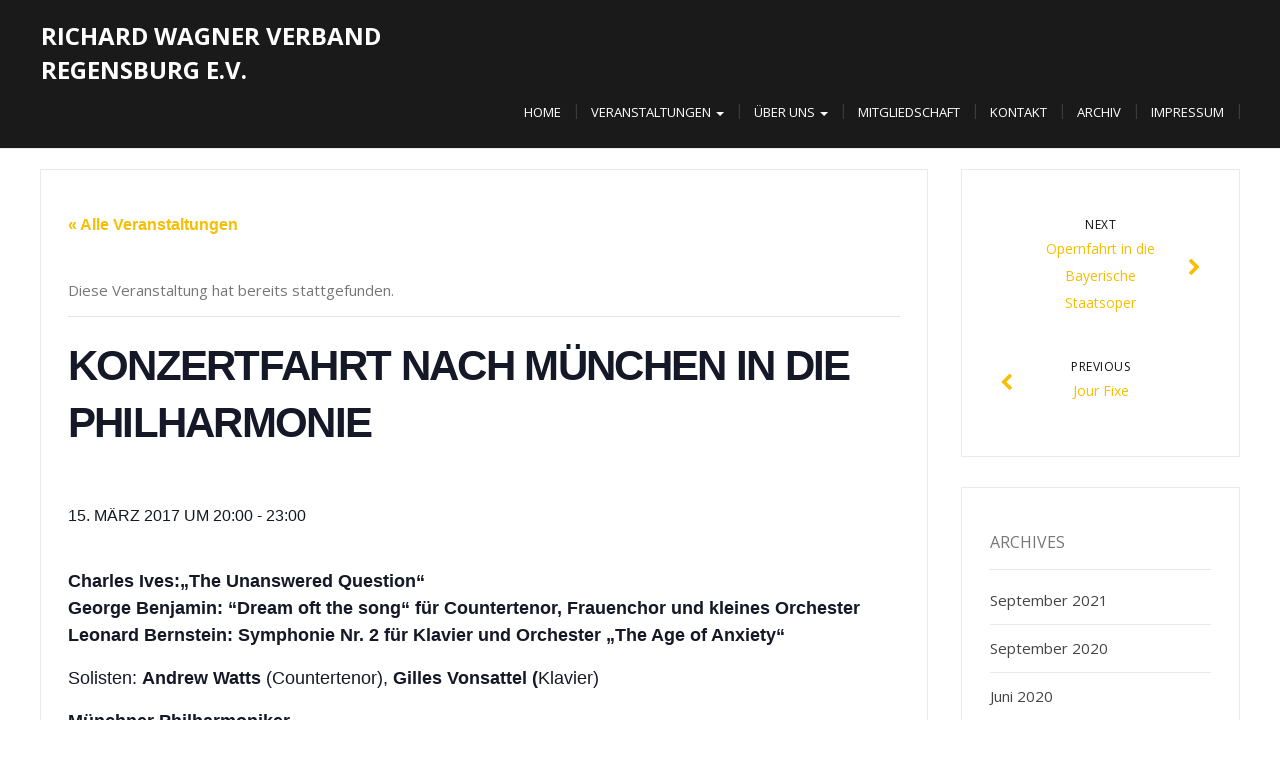

--- FILE ---
content_type: text/html; charset=UTF-8
request_url: https://rwv-regensburg.de/event/konzertfahrt-nach-muenchen-in-die-philharmonie-2/
body_size: 11421
content:
<!DOCTYPE html>
<html lang="de-DE">
<head>
	<meta charset="UTF-8">
	<meta name="viewport" content="width=device-width">
	<link rel="profile" href="http://gmpg.org/xfn/11">
	<link rel="pingback" href="https://rwv-regensburg.de/xmlrpc.php">
	<title>Konzertfahrt nach München in die Philharmonie &#8211; Richard Wagner Verband Regensburg e.V.</title>
<link rel='stylesheet' id='tec-variables-skeleton-css' href='https://rwv-regensburg.de/wp-content/plugins/the-events-calendar/common/src/resources/css/variables-skeleton.min.css?ver=4.15.0.1' type='text/css' media='all' />
<link rel='stylesheet' id='tribe-common-skeleton-style-css' href='https://rwv-regensburg.de/wp-content/plugins/the-events-calendar/common/src/resources/css/common-skeleton.min.css?ver=4.15.0.1' type='text/css' media='all' />
<link rel='stylesheet' id='tribe-events-views-v2-bootstrap-datepicker-styles-css' href='https://rwv-regensburg.de/wp-content/plugins/the-events-calendar/vendor/bootstrap-datepicker/css/bootstrap-datepicker.standalone.min.css?ver=5.15.0.1' type='text/css' media='all' />
<link rel='stylesheet' id='tribe-tooltipster-css-css' href='https://rwv-regensburg.de/wp-content/plugins/the-events-calendar/common/vendor/tooltipster/tooltipster.bundle.min.css?ver=4.15.0.1' type='text/css' media='all' />
<link rel='stylesheet' id='tribe-events-views-v2-skeleton-css' href='https://rwv-regensburg.de/wp-content/plugins/the-events-calendar/src/resources/css/views-skeleton.min.css?ver=5.15.0.1' type='text/css' media='all' />
<link rel='stylesheet' id='tec-variables-full-css' href='https://rwv-regensburg.de/wp-content/plugins/the-events-calendar/common/src/resources/css/variables-full.min.css?ver=4.15.0.1' type='text/css' media='all' />
<link rel='stylesheet' id='tribe-common-full-style-css' href='https://rwv-regensburg.de/wp-content/plugins/the-events-calendar/common/src/resources/css/common-full.min.css?ver=4.15.0.1' type='text/css' media='all' />
<link rel='stylesheet' id='tribe-events-views-v2-full-css' href='https://rwv-regensburg.de/wp-content/plugins/the-events-calendar/src/resources/css/views-full.min.css?ver=5.15.0.1' type='text/css' media='all' />
<meta name='robots' content='max-image-preview:large' />
<link rel='dns-prefetch' href='//fonts.googleapis.com' />
<link rel="alternate" type="application/rss+xml" title="Richard Wagner Verband Regensburg e.V. &raquo; Feed" href="https://rwv-regensburg.de/feed/" />
<link rel="alternate" type="application/rss+xml" title="Richard Wagner Verband Regensburg e.V. &raquo; Kommentar-Feed" href="https://rwv-regensburg.de/comments/feed/" />
<link rel="alternate" type="text/calendar" title="Richard Wagner Verband Regensburg e.V. &raquo; iCal Feed" href="https://rwv-regensburg.de/events/?ical=1" />
<script type="text/javascript">
window._wpemojiSettings = {"baseUrl":"https:\/\/s.w.org\/images\/core\/emoji\/14.0.0\/72x72\/","ext":".png","svgUrl":"https:\/\/s.w.org\/images\/core\/emoji\/14.0.0\/svg\/","svgExt":".svg","source":{"concatemoji":"https:\/\/rwv-regensburg.de\/wp-includes\/js\/wp-emoji-release.min.js?ver=6.2.2"}};
/*! This file is auto-generated */
!function(e,a,t){var n,r,o,i=a.createElement("canvas"),p=i.getContext&&i.getContext("2d");function s(e,t){p.clearRect(0,0,i.width,i.height),p.fillText(e,0,0);e=i.toDataURL();return p.clearRect(0,0,i.width,i.height),p.fillText(t,0,0),e===i.toDataURL()}function c(e){var t=a.createElement("script");t.src=e,t.defer=t.type="text/javascript",a.getElementsByTagName("head")[0].appendChild(t)}for(o=Array("flag","emoji"),t.supports={everything:!0,everythingExceptFlag:!0},r=0;r<o.length;r++)t.supports[o[r]]=function(e){if(p&&p.fillText)switch(p.textBaseline="top",p.font="600 32px Arial",e){case"flag":return s("\ud83c\udff3\ufe0f\u200d\u26a7\ufe0f","\ud83c\udff3\ufe0f\u200b\u26a7\ufe0f")?!1:!s("\ud83c\uddfa\ud83c\uddf3","\ud83c\uddfa\u200b\ud83c\uddf3")&&!s("\ud83c\udff4\udb40\udc67\udb40\udc62\udb40\udc65\udb40\udc6e\udb40\udc67\udb40\udc7f","\ud83c\udff4\u200b\udb40\udc67\u200b\udb40\udc62\u200b\udb40\udc65\u200b\udb40\udc6e\u200b\udb40\udc67\u200b\udb40\udc7f");case"emoji":return!s("\ud83e\udef1\ud83c\udffb\u200d\ud83e\udef2\ud83c\udfff","\ud83e\udef1\ud83c\udffb\u200b\ud83e\udef2\ud83c\udfff")}return!1}(o[r]),t.supports.everything=t.supports.everything&&t.supports[o[r]],"flag"!==o[r]&&(t.supports.everythingExceptFlag=t.supports.everythingExceptFlag&&t.supports[o[r]]);t.supports.everythingExceptFlag=t.supports.everythingExceptFlag&&!t.supports.flag,t.DOMReady=!1,t.readyCallback=function(){t.DOMReady=!0},t.supports.everything||(n=function(){t.readyCallback()},a.addEventListener?(a.addEventListener("DOMContentLoaded",n,!1),e.addEventListener("load",n,!1)):(e.attachEvent("onload",n),a.attachEvent("onreadystatechange",function(){"complete"===a.readyState&&t.readyCallback()})),(e=t.source||{}).concatemoji?c(e.concatemoji):e.wpemoji&&e.twemoji&&(c(e.twemoji),c(e.wpemoji)))}(window,document,window._wpemojiSettings);
</script>
<style type="text/css">
img.wp-smiley,
img.emoji {
	display: inline !important;
	border: none !important;
	box-shadow: none !important;
	height: 1em !important;
	width: 1em !important;
	margin: 0 0.07em !important;
	vertical-align: -0.1em !important;
	background: none !important;
	padding: 0 !important;
}
</style>
	<link rel='stylesheet' id='tribe-events-v2-single-skeleton-css' href='https://rwv-regensburg.de/wp-content/plugins/the-events-calendar/src/resources/css/tribe-events-single-skeleton.min.css?ver=5.15.0.1' type='text/css' media='all' />
<link rel='stylesheet' id='tribe-events-v2-single-skeleton-full-css' href='https://rwv-regensburg.de/wp-content/plugins/the-events-calendar/src/resources/css/tribe-events-single-full.min.css?ver=5.15.0.1' type='text/css' media='all' />
<link rel='stylesheet' id='wp-block-library-css' href='https://rwv-regensburg.de/wp-includes/css/dist/block-library/style.min.css?ver=6.2.2' type='text/css' media='all' />
<link rel='stylesheet' id='classic-theme-styles-css' href='https://rwv-regensburg.de/wp-includes/css/classic-themes.min.css?ver=6.2.2' type='text/css' media='all' />
<style id='global-styles-inline-css' type='text/css'>
body{--wp--preset--color--black: #000000;--wp--preset--color--cyan-bluish-gray: #abb8c3;--wp--preset--color--white: #ffffff;--wp--preset--color--pale-pink: #f78da7;--wp--preset--color--vivid-red: #cf2e2e;--wp--preset--color--luminous-vivid-orange: #ff6900;--wp--preset--color--luminous-vivid-amber: #fcb900;--wp--preset--color--light-green-cyan: #7bdcb5;--wp--preset--color--vivid-green-cyan: #00d084;--wp--preset--color--pale-cyan-blue: #8ed1fc;--wp--preset--color--vivid-cyan-blue: #0693e3;--wp--preset--color--vivid-purple: #9b51e0;--wp--preset--gradient--vivid-cyan-blue-to-vivid-purple: linear-gradient(135deg,rgba(6,147,227,1) 0%,rgb(155,81,224) 100%);--wp--preset--gradient--light-green-cyan-to-vivid-green-cyan: linear-gradient(135deg,rgb(122,220,180) 0%,rgb(0,208,130) 100%);--wp--preset--gradient--luminous-vivid-amber-to-luminous-vivid-orange: linear-gradient(135deg,rgba(252,185,0,1) 0%,rgba(255,105,0,1) 100%);--wp--preset--gradient--luminous-vivid-orange-to-vivid-red: linear-gradient(135deg,rgba(255,105,0,1) 0%,rgb(207,46,46) 100%);--wp--preset--gradient--very-light-gray-to-cyan-bluish-gray: linear-gradient(135deg,rgb(238,238,238) 0%,rgb(169,184,195) 100%);--wp--preset--gradient--cool-to-warm-spectrum: linear-gradient(135deg,rgb(74,234,220) 0%,rgb(151,120,209) 20%,rgb(207,42,186) 40%,rgb(238,44,130) 60%,rgb(251,105,98) 80%,rgb(254,248,76) 100%);--wp--preset--gradient--blush-light-purple: linear-gradient(135deg,rgb(255,206,236) 0%,rgb(152,150,240) 100%);--wp--preset--gradient--blush-bordeaux: linear-gradient(135deg,rgb(254,205,165) 0%,rgb(254,45,45) 50%,rgb(107,0,62) 100%);--wp--preset--gradient--luminous-dusk: linear-gradient(135deg,rgb(255,203,112) 0%,rgb(199,81,192) 50%,rgb(65,88,208) 100%);--wp--preset--gradient--pale-ocean: linear-gradient(135deg,rgb(255,245,203) 0%,rgb(182,227,212) 50%,rgb(51,167,181) 100%);--wp--preset--gradient--electric-grass: linear-gradient(135deg,rgb(202,248,128) 0%,rgb(113,206,126) 100%);--wp--preset--gradient--midnight: linear-gradient(135deg,rgb(2,3,129) 0%,rgb(40,116,252) 100%);--wp--preset--duotone--dark-grayscale: url('#wp-duotone-dark-grayscale');--wp--preset--duotone--grayscale: url('#wp-duotone-grayscale');--wp--preset--duotone--purple-yellow: url('#wp-duotone-purple-yellow');--wp--preset--duotone--blue-red: url('#wp-duotone-blue-red');--wp--preset--duotone--midnight: url('#wp-duotone-midnight');--wp--preset--duotone--magenta-yellow: url('#wp-duotone-magenta-yellow');--wp--preset--duotone--purple-green: url('#wp-duotone-purple-green');--wp--preset--duotone--blue-orange: url('#wp-duotone-blue-orange');--wp--preset--font-size--small: 13px;--wp--preset--font-size--medium: 20px;--wp--preset--font-size--large: 36px;--wp--preset--font-size--x-large: 42px;--wp--preset--spacing--20: 0.44rem;--wp--preset--spacing--30: 0.67rem;--wp--preset--spacing--40: 1rem;--wp--preset--spacing--50: 1.5rem;--wp--preset--spacing--60: 2.25rem;--wp--preset--spacing--70: 3.38rem;--wp--preset--spacing--80: 5.06rem;--wp--preset--shadow--natural: 6px 6px 9px rgba(0, 0, 0, 0.2);--wp--preset--shadow--deep: 12px 12px 50px rgba(0, 0, 0, 0.4);--wp--preset--shadow--sharp: 6px 6px 0px rgba(0, 0, 0, 0.2);--wp--preset--shadow--outlined: 6px 6px 0px -3px rgba(255, 255, 255, 1), 6px 6px rgba(0, 0, 0, 1);--wp--preset--shadow--crisp: 6px 6px 0px rgba(0, 0, 0, 1);}:where(.is-layout-flex){gap: 0.5em;}body .is-layout-flow > .alignleft{float: left;margin-inline-start: 0;margin-inline-end: 2em;}body .is-layout-flow > .alignright{float: right;margin-inline-start: 2em;margin-inline-end: 0;}body .is-layout-flow > .aligncenter{margin-left: auto !important;margin-right: auto !important;}body .is-layout-constrained > .alignleft{float: left;margin-inline-start: 0;margin-inline-end: 2em;}body .is-layout-constrained > .alignright{float: right;margin-inline-start: 2em;margin-inline-end: 0;}body .is-layout-constrained > .aligncenter{margin-left: auto !important;margin-right: auto !important;}body .is-layout-constrained > :where(:not(.alignleft):not(.alignright):not(.alignfull)){max-width: var(--wp--style--global--content-size);margin-left: auto !important;margin-right: auto !important;}body .is-layout-constrained > .alignwide{max-width: var(--wp--style--global--wide-size);}body .is-layout-flex{display: flex;}body .is-layout-flex{flex-wrap: wrap;align-items: center;}body .is-layout-flex > *{margin: 0;}:where(.wp-block-columns.is-layout-flex){gap: 2em;}.has-black-color{color: var(--wp--preset--color--black) !important;}.has-cyan-bluish-gray-color{color: var(--wp--preset--color--cyan-bluish-gray) !important;}.has-white-color{color: var(--wp--preset--color--white) !important;}.has-pale-pink-color{color: var(--wp--preset--color--pale-pink) !important;}.has-vivid-red-color{color: var(--wp--preset--color--vivid-red) !important;}.has-luminous-vivid-orange-color{color: var(--wp--preset--color--luminous-vivid-orange) !important;}.has-luminous-vivid-amber-color{color: var(--wp--preset--color--luminous-vivid-amber) !important;}.has-light-green-cyan-color{color: var(--wp--preset--color--light-green-cyan) !important;}.has-vivid-green-cyan-color{color: var(--wp--preset--color--vivid-green-cyan) !important;}.has-pale-cyan-blue-color{color: var(--wp--preset--color--pale-cyan-blue) !important;}.has-vivid-cyan-blue-color{color: var(--wp--preset--color--vivid-cyan-blue) !important;}.has-vivid-purple-color{color: var(--wp--preset--color--vivid-purple) !important;}.has-black-background-color{background-color: var(--wp--preset--color--black) !important;}.has-cyan-bluish-gray-background-color{background-color: var(--wp--preset--color--cyan-bluish-gray) !important;}.has-white-background-color{background-color: var(--wp--preset--color--white) !important;}.has-pale-pink-background-color{background-color: var(--wp--preset--color--pale-pink) !important;}.has-vivid-red-background-color{background-color: var(--wp--preset--color--vivid-red) !important;}.has-luminous-vivid-orange-background-color{background-color: var(--wp--preset--color--luminous-vivid-orange) !important;}.has-luminous-vivid-amber-background-color{background-color: var(--wp--preset--color--luminous-vivid-amber) !important;}.has-light-green-cyan-background-color{background-color: var(--wp--preset--color--light-green-cyan) !important;}.has-vivid-green-cyan-background-color{background-color: var(--wp--preset--color--vivid-green-cyan) !important;}.has-pale-cyan-blue-background-color{background-color: var(--wp--preset--color--pale-cyan-blue) !important;}.has-vivid-cyan-blue-background-color{background-color: var(--wp--preset--color--vivid-cyan-blue) !important;}.has-vivid-purple-background-color{background-color: var(--wp--preset--color--vivid-purple) !important;}.has-black-border-color{border-color: var(--wp--preset--color--black) !important;}.has-cyan-bluish-gray-border-color{border-color: var(--wp--preset--color--cyan-bluish-gray) !important;}.has-white-border-color{border-color: var(--wp--preset--color--white) !important;}.has-pale-pink-border-color{border-color: var(--wp--preset--color--pale-pink) !important;}.has-vivid-red-border-color{border-color: var(--wp--preset--color--vivid-red) !important;}.has-luminous-vivid-orange-border-color{border-color: var(--wp--preset--color--luminous-vivid-orange) !important;}.has-luminous-vivid-amber-border-color{border-color: var(--wp--preset--color--luminous-vivid-amber) !important;}.has-light-green-cyan-border-color{border-color: var(--wp--preset--color--light-green-cyan) !important;}.has-vivid-green-cyan-border-color{border-color: var(--wp--preset--color--vivid-green-cyan) !important;}.has-pale-cyan-blue-border-color{border-color: var(--wp--preset--color--pale-cyan-blue) !important;}.has-vivid-cyan-blue-border-color{border-color: var(--wp--preset--color--vivid-cyan-blue) !important;}.has-vivid-purple-border-color{border-color: var(--wp--preset--color--vivid-purple) !important;}.has-vivid-cyan-blue-to-vivid-purple-gradient-background{background: var(--wp--preset--gradient--vivid-cyan-blue-to-vivid-purple) !important;}.has-light-green-cyan-to-vivid-green-cyan-gradient-background{background: var(--wp--preset--gradient--light-green-cyan-to-vivid-green-cyan) !important;}.has-luminous-vivid-amber-to-luminous-vivid-orange-gradient-background{background: var(--wp--preset--gradient--luminous-vivid-amber-to-luminous-vivid-orange) !important;}.has-luminous-vivid-orange-to-vivid-red-gradient-background{background: var(--wp--preset--gradient--luminous-vivid-orange-to-vivid-red) !important;}.has-very-light-gray-to-cyan-bluish-gray-gradient-background{background: var(--wp--preset--gradient--very-light-gray-to-cyan-bluish-gray) !important;}.has-cool-to-warm-spectrum-gradient-background{background: var(--wp--preset--gradient--cool-to-warm-spectrum) !important;}.has-blush-light-purple-gradient-background{background: var(--wp--preset--gradient--blush-light-purple) !important;}.has-blush-bordeaux-gradient-background{background: var(--wp--preset--gradient--blush-bordeaux) !important;}.has-luminous-dusk-gradient-background{background: var(--wp--preset--gradient--luminous-dusk) !important;}.has-pale-ocean-gradient-background{background: var(--wp--preset--gradient--pale-ocean) !important;}.has-electric-grass-gradient-background{background: var(--wp--preset--gradient--electric-grass) !important;}.has-midnight-gradient-background{background: var(--wp--preset--gradient--midnight) !important;}.has-small-font-size{font-size: var(--wp--preset--font-size--small) !important;}.has-medium-font-size{font-size: var(--wp--preset--font-size--medium) !important;}.has-large-font-size{font-size: var(--wp--preset--font-size--large) !important;}.has-x-large-font-size{font-size: var(--wp--preset--font-size--x-large) !important;}
.wp-block-navigation a:where(:not(.wp-element-button)){color: inherit;}
:where(.wp-block-columns.is-layout-flex){gap: 2em;}
.wp-block-pullquote{font-size: 1.5em;line-height: 1.6;}
</style>
<link rel='stylesheet' id='modality-css' href='https://rwv-regensburg.de/wp-content/themes/modality/style.css?ver=6.2.2' type='text/css' media='all' />
<link rel='stylesheet' id='bootstrap-css' href='https://rwv-regensburg.de/wp-content/themes/modality/css/bootstrap.css?ver=6.2.2' type='text/css' media='all' />
<link rel='stylesheet' id='modality-responsive-css' href='https://rwv-regensburg.de/wp-content/themes/modality/css/responsive.css?ver=6.2.2' type='text/css' media='all' />
<link rel='stylesheet' id='font-awesome-css' href='https://rwv-regensburg.de/wp-content/themes/modality/css/font-awesome.css?ver=6.2.2' type='text/css' media='all' />
<link rel='stylesheet' id='modality-body-font-css' href='//fonts.googleapis.com/css?family=Open+Sans%3A400%2C400italic%2C700%2C700italic&#038;subset=latin%2Cgreek-ext%2Ccyrillic%2Clatin-ext%2Cgreek%2Ccyrillic-ext%2Cvietnamese&#038;ver=6.2.2' type='text/css' media='all' />
<link rel='stylesheet' id='modality-menu-font-css' href='//fonts.googleapis.com/css?family=Open+Sans%3A400%2C400italic%2C700%2C700italic&#038;subset=latin%2Cgreek-ext%2Ccyrillic%2Clatin-ext%2Cgreek%2Ccyrillic-ext%2Cvietnamese&#038;ver=6.2.2' type='text/css' media='all' />
<link rel='stylesheet' id='modality-logo-font-css' href='//fonts.googleapis.com/css?family=Open+Sans%3A400%2C400italic%2C700%2C700italic&#038;subset=latin%2Cgreek-ext%2Ccyrillic%2Clatin-ext%2Cgreek%2Ccyrillic-ext%2Cvietnamese&#038;ver=6.2.2' type='text/css' media='all' />
<script type='text/javascript' src='https://rwv-regensburg.de/wp-includes/js/jquery/jquery.min.js?ver=3.6.4' id='jquery-core-js'></script>
<script type='text/javascript' src='https://rwv-regensburg.de/wp-includes/js/jquery/jquery-migrate.min.js?ver=3.4.0' id='jquery-migrate-js'></script>
<script type='text/javascript' src='https://rwv-regensburg.de/wp-content/plugins/the-events-calendar/common/src/resources/js/tribe-common.min.js?ver=4.15.0.1' id='tribe-common-js'></script>
<script type='text/javascript' src='https://rwv-regensburg.de/wp-content/plugins/the-events-calendar/src/resources/js/views/breakpoints.js?ver=5.15.0.1' id='tribe-events-views-v2-breakpoints-js'></script>
<script type='text/javascript' src='https://rwv-regensburg.de/wp-content/themes/modality/js/bootstrap.js?ver=6.2.2' id='bootstrap-js'></script>
<script type='text/javascript' src='https://rwv-regensburg.de/wp-content/themes/modality/js/jquery.smartmenus.js?ver=6.2.2' id='jquery-smartmenus-js'></script>
<script type='text/javascript' src='https://rwv-regensburg.de/wp-content/themes/modality/js/jquery.smartmenus.bootstrap.js?ver=6.2.2' id='jquery-smartmenus-bootstrap-js'></script>
<script type='text/javascript' src='https://rwv-regensburg.de/wp-content/themes/modality/js/imgLiquid.js?ver=6.2.2' id='imgLiquid-js'></script>
<script type='text/javascript' src='https://rwv-regensburg.de/wp-content/themes/modality/js/modernizr.js?ver=6.2.2' id='modernizr-js'></script>
<script type='text/javascript' src='https://rwv-regensburg.de/wp-content/themes/modality/js/stickUp.js?ver=6.2.2' id='stickUp-js'></script>
<script type='text/javascript' src='https://rwv-regensburg.de/wp-content/themes/modality/js/sticky.js?ver=6.2.2' id='modality-sticky-js'></script>
<!--[if lt IE 9]>
<script type='text/javascript' src='https://rwv-regensburg.de/wp-content/themes/modality/js/html5.js?ver=6.2.2' id='modality-html5-js'></script>
<![endif]-->
<link rel="https://api.w.org/" href="https://rwv-regensburg.de/wp-json/" /><link rel="alternate" type="application/json" href="https://rwv-regensburg.de/wp-json/wp/v2/tribe_events/363" /><link rel="EditURI" type="application/rsd+xml" title="RSD" href="https://rwv-regensburg.de/xmlrpc.php?rsd" />
<link rel="wlwmanifest" type="application/wlwmanifest+xml" href="https://rwv-regensburg.de/wp-includes/wlwmanifest.xml" />
<meta name="generator" content="WordPress 6.2.2" />
<link rel="canonical" href="https://rwv-regensburg.de/event/konzertfahrt-nach-muenchen-in-die-philharmonie-2/" />
<link rel='shortlink' href='https://rwv-regensburg.de/?p=363' />
<link rel="alternate" type="application/json+oembed" href="https://rwv-regensburg.de/wp-json/oembed/1.0/embed?url=https%3A%2F%2Frwv-regensburg.de%2Fevent%2Fkonzertfahrt-nach-muenchen-in-die-philharmonie-2%2F" />
<link rel="alternate" type="text/xml+oembed" href="https://rwv-regensburg.de/wp-json/oembed/1.0/embed?url=https%3A%2F%2Frwv-regensburg.de%2Fevent%2Fkonzertfahrt-nach-muenchen-in-die-philharmonie-2%2F&#038;format=xml" />
<meta name="tec-api-version" content="v1"><meta name="tec-api-origin" content="https://rwv-regensburg.de"><link rel="alternate" href="https://rwv-regensburg.de/wp-json/tribe/events/v1/events/363" /><!--Custom Styling-->
<style media="screen" type="text/css">
blockquote, address, .page-links a:hover, .post-format-wrap {border-color:#f7be02}
.meta span i, .more-link, .post-title h3:hover, #main .standard-posts-wrapper .posts-wrapper .post-single .text-holder-full .post-format-wrap p.link-text a:hover, .breadcrumbs .breadcrumbs-wrap ul li a:hover, #article p a, .navigation a, .link-post i.fa, .quote-post i.fa, #article .link-post p.link-text a:hover, .link-post p.link-text a:hover, .quote-post span.quote-author, .post-single ul.link-pages li a strong, .post-info span i, .footer-widget-col ul li a:hover, .sidebar ul.link-pages li.next-link a span, .sidebar ul.link-pages li.previous-link a span, .sidebar ul.link-pages li i, .row .row-item .service i.fa {color:#f7be02}
input[type=&quot;submit&quot;],button, .page-links a:hover {background:#f7be02}
.search-submit,.wpcf7-form-control,.main-navigation ul ul, .content-boxes .circle, .feature .circle, .section-title-right:after, .boxtitle:after, .section-title:after, .content-btn, #comments .form-submit #submit {background-color:#f7be02}
.back-to-top {color:#888888}
.back-to-top i.fa:hover {color:#f7be02}
#logo {width:500px }
#logo {height:30px }
#logo { margin-top:8px }
#logo { margin-right:25px }
#logo {text-transform: uppercase }
#logo {font-family:Open Sans}
#logo {font-size:24px }
#logo {font-weight:700}
#logo a {color:#ffffff}
#logo h5.site-description {font-size:16px }
#logo .site-description {color:#ffffff}
#logo .site-description {text-transform: uppercase}
#navbar ul li a {font-family:Open Sans}
#navbar ul li a {font-size:13px}
#navbar ul li a {text-transform: uppercase;}
.navbar-nav li a {color:#ffffff}
.dropdown-menu {border-bottom: 5px solid #c9c9c9}
.navbar-nav {background-color:#1a1a1a}
.dropdown-menu { background:#1a1a1a}
.navbar-nav li a:hover {color:#f7be02}
.navbar-nav ul li a:hover, .navbar-nav ul li a:focus, .navbar-nav ul li a.active, .navbar-nav ul li a.active-parent, .navbar-nav ul li.current_page_item a, #menu-navmenu li a:hover { background:#1a1a1a}
.active a { color:#f7be02 !important}
body {font-family:Open Sans}
body {font-size:15px !important}
body {color:#777777}
#header-holder { background-color: #1a1a1a}
#header-holder {opacity:1}
#header-top .top-phone,#header-top p, #header-top a, #header-top i { color:#cccccc}
#header-top { background-color: #0a0a0a}
.banner ul li { min-height:500px;}
.banner .inner h1 { color:#ffffff}
.iis-caption-title a { color:#ffffff}
.banner .inner p { color: #ffffff}
.iis-caption-content p { color: #ffffff}
.banner .btn { color: #ffffff}
.banner .btn { border-color: #ffffff}
.iis-caption { left: 0%}
.banner .inner { padding-top: 120px}
.iis-caption { bottom: 5%}
.banner .inner { width: 90%}
.iis-caption { max-width: 90%}
#footer { background-color:#252525}
#copyright { background-color:#111111}
.footer-widget-col h4 { color:#ffffff}
.footer-widget-col h4 { border-bottom: 4px solid #444444}
.footer-widget-col a, .footer-widget-col { color:#ffffff}
.footer-widget-col ul li { border-bottom: 1px solid #444444}
#social-bar-footer ul li a i { color:#ffffff}
.home-blog {background: none repeat scroll 0 0 #ffffff}
.from-blog .post-info span a, .from-blog .post-info span {color:#111111;}
.from-blog h3 {color:#111111;}
.from-blog h2 {color:#111111;}
.from-blog {background: none repeat scroll 0 0 #ffffff;}
.blog-top-image {background: none repeat scroll 0 0 #eeeeee;}
.blog-top-image h1.section-title, .blog-top-image h1.section-title-right {color:#111111;}
.get-strated-button { background-color: #3498db}
#get-started h2 { color: #ffffff}
.get-strated-left span { color: #ffffff}
#get-started { background: none repeat scroll 0 0 #252525}
#features { background-color:#ffffff;}
h4.sub-title, #features p { color:#111111;}
#features .section-title, #features h3 { color:#111111;}
.about p {color:#ffffff;}
.about h2 {color:#ffffff;}
.about {background: none repeat scroll 0 0 #eeeeee;}
#services { background-color:#ffffff;}
#services h2, #services h3 { color:#111111;}
#services p { color:#777777;}
.cta h2 { color:#111111;}
.cta h4 { color:#111111;}
.cta { background-color:#eeeeee;}
.content-boxes h4 { color:#ffffff;}
.content-boxes {color:#ffffff}
.content-boxes {background: none repeat scroll 0 0 #252525}
.get-in-touch { background-color: #eeeeee}
.get-in-touch h2.boxtitle {color:#ffffff;}
.get-in-touch h4.sub-title {color:#ffffff;}
.git-link { color: #ffffff}
.git-link { border-color: #ffffff}
.social { background-color: #eeeeee}
</style>
<script type="application/ld+json">
[{"@context":"http://schema.org","@type":"Event","name":"Konzertfahrt nach M\u00fcnchen in die Philharmonie","description":"&lt;p&gt;Charles Ives:\u201eThe Unanswered Question\u201c George Benjamin: \u201cDream oft the song\u201c f\u00fcr Countertenor, Frauenchor und kleines Orchester Leonard Bernstein: Symphonie Nr. 2 f\u00fcr Klavier und Orchester \u201eThe Age of Anxiety\u201c Solisten: Andrew Watts (Countertenor), Gilles Vonsattel (Klavier) M\u00fcnchner Philharmoniker Frauenchor des Philharmonischen Chores M\u00fcnchen Dirigent: Kent Nagano Karten bei Herrn Blattner [&hellip;]&lt;/p&gt;\\n","url":"https://rwv-regensburg.de/event/konzertfahrt-nach-muenchen-in-die-philharmonie-2/","eventAttendanceMode":"https://schema.org/OfflineEventAttendanceMode","startDate":"2017-03-15T20:00:00+00:00","endDate":"2017-03-15T23:00:00+00:00","location":{"@type":"Place","name":"Philharmonie im Gasteig","description":"","url":"","address":{"@type":"PostalAddress","streetAddress":"Rosenheimer Str. 5","addressLocality":"M\u00fcnchen","postalCode":"81667 ","addressCountry":"Deutschland"},"telephone":"+49 (0)89 48098-0","sameAs":"https://www.gasteig.de/"},"performer":"Organization"}]
</script><link rel="icon" href="https://rwv-regensburg.de/wp-content/uploads/2016/03/cropped-Wagner-Logo-RWV-32x32.jpg" sizes="32x32" />
<link rel="icon" href="https://rwv-regensburg.de/wp-content/uploads/2016/03/cropped-Wagner-Logo-RWV-192x192.jpg" sizes="192x192" />
<link rel="apple-touch-icon" href="https://rwv-regensburg.de/wp-content/uploads/2016/03/cropped-Wagner-Logo-RWV-180x180.jpg" />
<meta name="msapplication-TileImage" content="https://rwv-regensburg.de/wp-content/uploads/2016/03/cropped-Wagner-Logo-RWV-270x270.jpg" />
		<style type="text/css" id="wp-custom-css">
			.meta{
	display:none;
}
.banner .inner{
    text-shadow:
    -1px -1px 0 #000,
    1px -1px 0 #000,
    -1px 1px 0 #000,
    1px 1px 0 #000; 
	}		</style>
		</head>
<body class="tribe_events-template-default single single-tribe_events postid-363 tribe-no-js page-template-var-www-vhosts-rwv-regensburg-de-httpdocs-wp-content-themes-modality-page-php tribe-filter-live">
<div id="grid-container">
	<div class="clear"></div>
							<div id="header-holder">
					<div id ="header-wrap">
      			<nav class="navbar navbar-default">
					<div id="logo">
													<a href="https://rwv-regensburg.de/">Richard Wagner Verband Regensburg e.V.</a>
																	</div>
        			<div class="navbar-header">
            			<button type="button" class="navbar-toggle collapsed" data-toggle="collapse" data-target="#navbar" aria-expanded="false" aria-controls="navbar">
              			<span class="sr-only">Toggle navigation</span>
              			<span class="icon-bar"></span>
              			<span class="icon-bar"></span>
              			<span class="icon-bar"></span>
            			</button>
          			</div><!--navbar-header-->
          			<div id="navbar" class="navbar-collapse collapse">
					<ul id="menu-primary-menu" class="nav navbar-nav"><li id="menu-item-23" class="menu-item menu-item-type-custom menu-item-object-custom menu-item-home menu-item-23"><a title="Home" href="https://rwv-regensburg.de/">Home</a></li>
<li id="menu-item-55" class="menu-item menu-item-type-custom menu-item-object-custom menu-item-has-children menu-item-55 dropdown"><a title="Veranstaltungen" class="dropdown-toggle" aria-haspopup="true">Veranstaltungen <span class="caret"></span></a>
<ul role="menu" class=" dropdown-menu">
	<li id="menu-item-652" class="menu-item menu-item-type-custom menu-item-object-custom menu-item-652"><a title="Veranstaltungen" href="/events">Veranstaltungen</a></li>
	<li id="menu-item-646" class="menu-item menu-item-type-post_type menu-item-object-page menu-item-646"><a title="Rundschreiben" href="https://rwv-regensburg.de/rundschreiben/">Rundschreiben</a></li>
	<li id="menu-item-651" class="menu-item menu-item-type-taxonomy menu-item-object-category menu-item-651"><a title="Archiv" href="https://rwv-regensburg.de/category/archiv/">Archiv</a></li>
</ul>
</li>
<li id="menu-item-56" class="menu-item menu-item-type-custom menu-item-object-custom menu-item-has-children menu-item-56 dropdown"><a title="Über uns" class="dropdown-toggle" aria-haspopup="true">Über uns <span class="caret"></span></a>
<ul role="menu" class=" dropdown-menu">
	<li id="menu-item-25" class="menu-item menu-item-type-post_type menu-item-object-page menu-item-25"><a title="Aufgaben/Ziele" href="https://rwv-regensburg.de/wir-ueber-uns/">Aufgaben/Ziele</a></li>
	<li id="menu-item-24" class="menu-item menu-item-type-post_type menu-item-object-page menu-item-24"><a title="Vorstand" href="https://rwv-regensburg.de/vorstand/">Vorstand</a></li>
	<li id="menu-item-50" class="menu-item menu-item-type-post_type menu-item-object-page menu-item-50"><a title="Stipendien" href="https://rwv-regensburg.de/stipendien/">Stipendien</a></li>
	<li id="menu-item-67" class="menu-item menu-item-type-post_type menu-item-object-page menu-item-67"><a title="Jahresberichte" href="https://rwv-regensburg.de/jahresberichte/">Jahresberichte</a></li>
	<li id="menu-item-47" class="menu-item menu-item-type-post_type menu-item-object-page menu-item-47"><a title="Satzung" href="https://rwv-regensburg.de/satzung/">Satzung</a></li>
	<li id="menu-item-693" class="menu-item menu-item-type-post_type menu-item-object-page menu-item-693"><a title="Downloads" href="https://rwv-regensburg.de/downloads/">Downloads</a></li>
	<li id="menu-item-706" class="menu-item menu-item-type-post_type menu-item-object-page menu-item-706"><a title="Gründungsdokument" href="https://rwv-regensburg.de/gruendungsdokument/">Gründungsdokument</a></li>
</ul>
</li>
<li id="menu-item-62" class="menu-item menu-item-type-post_type menu-item-object-page menu-item-62"><a title="Mitgliedschaft" href="https://rwv-regensburg.de/mitgliedschaft/">Mitgliedschaft</a></li>
<li id="menu-item-54" class="menu-item menu-item-type-post_type menu-item-object-page menu-item-54"><a title="Kontakt" href="https://rwv-regensburg.de/kontakt/">Kontakt</a></li>
<li id="menu-item-1015" class="menu-item menu-item-type-custom menu-item-object-custom menu-item-1015"><a title="Archiv" href="https://archiv.rwv-regensburg.de/">Archiv</a></li>
<li id="menu-item-30" class="menu-item menu-item-type-post_type menu-item-object-page menu-item-30"><a title="Impressum" href="https://rwv-regensburg.de/impressum/">Impressum</a></li>
</ul>					
          			</div><!--/.nav-collapse -->
        
      </nav>
			</div><!--header-wrap-->
		</div><!--header-holder-->	<div id="main" class="col2-l">
	
<div class="content-posts-wrap">
	<div id="content-box">
		<div id="post-body">
			<div class="post-single post-0 page type-page status-publish hentry">
				<h1 id="post-title" class="entry-title post-0 page type-page status-publish hentry"> </h1>
								<div id="article">
					<main id="tribe-events"><div class="tribe-events-before-html"></div><span class="tribe-events-ajax-loading"><img class="tribe-events-spinner-medium" src="https://rwv-regensburg.de/wp-content/plugins/the-events-calendar/src/resources/images/tribe-loading.gif" alt="Lade Veranstaltungen" /></span>
<div id="tribe-events-content" class="tribe-events-single">

	<p class="tribe-events-back">
		<a href="https://rwv-regensburg.de/events/"> &laquo; Alle Veranstaltungen</a>
	</p>

	<!-- Notices -->
	<div class="tribe-events-notices"><ul><li>Diese Veranstaltung hat bereits stattgefunden.</li></ul></div>
	<h1 class="tribe-events-single-event-title">Konzertfahrt nach München in die Philharmonie</h1>
	<div class="tribe-events-schedule tribe-clearfix">
		<h2><span class="tribe-event-date-start">15. März 2017 um 20:00</span> - <span class="tribe-event-time">23:00</span></h2>			</div>

	<!-- Event header -->
	<div id="tribe-events-header"  data-title="Konzertfahrt nach München in die Philharmonie &#8211; Richard Wagner Verband Regensburg e.V." data-viewtitle="Konzertfahrt nach München in die Philharmonie">
		<!-- Navigation -->
		<nav class="tribe-events-nav-pagination" aria-label="Veranstaltung Navigation">
			<ul class="tribe-events-sub-nav">
				<li class="tribe-events-nav-previous"><a href="https://rwv-regensburg.de/event/jour-fixe-15/"><span>&laquo;</span> Jour Fixe</a></li>
				<li class="tribe-events-nav-next"><a href="https://rwv-regensburg.de/event/opernfahrt-in-die-bayerische-staatsoper-9/">Opernfahrt in die Bayerische Staatsoper <span>&raquo;</span></a></li>
			</ul>
			<!-- .tribe-events-sub-nav -->
		</nav>
	</div>
	<!-- #tribe-events-header -->

			<div id="post-363" class="post-363 tribe_events type-tribe_events status-publish hentry tribe_events_cat-konzert cat_konzert">
			<!-- Event featured image, but exclude link -->
			
			<!-- Event content -->
						<div class="tribe-events-single-event-description tribe-events-content">
				<p><strong>Charles Ives:„The Unanswered Question“<br />
George Benjamin: “Dream oft the song“ für Countertenor, Frauenchor und kleines Orchester<br />
Leonard Bernstein: Symphonie Nr. 2 für Klavier und Orchester „The Age of Anxiety“</strong></p>
<p>Solisten: <strong>Andrew Watts </strong>(Countertenor), <strong>Gilles Vonsattel (</strong>Klavier)</p>
<p><strong>Münchner Philharmoniker</strong><br />
<strong><br />
Frauenchor des Philharmonischen Chores München</strong></p>
<p>Dirigent: <strong>Kent Nagano</strong></p>
<p>Karten bei Herrn Blattner unter Tel. 0941-9 33 83</p>
<p>Abfahrt:<br />
17 Uhr 00, Parkplatz Von Müller Gymnasium, Klenzestrasse<br />
17 Uhr 10, Hauptbahnhof – Peterskircherl<br />
17 Uhr 20, Bushaltestelle Goethe Gymnasium, Prüfeningerstrasse</p>
			</div>
			<!-- .tribe-events-single-event-description -->
			<div class="tribe-events-cal-links"><a class="tribe-events-button tribe-events-gcal" href="https://www.google.com/calendar/event?action=TEMPLATE&#038;dates=20170315T200000/20170315T230000&#038;text=Konzertfahrt%20nach%20M%C3%BCnchen%20in%20die%20Philharmonie&#038;details=%3Cstrong%3ECharles+Ives%3A%E2%80%9EThe+Unanswered+Question%E2%80%9CGeorge+Benjamin%3A+%E2%80%9CDream+oft+the+song%E2%80%9C+f%C3%BCr+Countertenor%2C+Frauenchor+und+kleines+OrchesterLeonard+Bernstein%3A+Symphonie+Nr.+2+f%C3%BCr+Klavier+und+Orchester+%E2%80%9EThe+Age+of+Anxiety%E2%80%9C%3C%2Fstrong%3ESolisten%3A+%3Cstrong%3EAndrew+Watts+%3C%2Fstrong%3E%28Countertenor%29%2C+%3Cstrong%3EGilles+Vonsattel+%28%3C%2Fstrong%3EKlavier%29%3Cstrong%3EM%C3%BCnchner+Philharmoniker%3C%2Fstrong%3E%3Cstrong%3EFrauenchor+des+Philharmonischen+Chores+M%C3%BCnchen%3C%2Fstrong%3EDirigent%3A+%3Cstrong%3EKent+Nagano%3C%2Fstrong%3EKarten+bei+Herrn+Blattner+unter+Tel.+0941-9+33+83Abfahrt%3A+17+Uhr+00%2C+Parkplatz+Von+M%C3%BCller+Gymnasium%2C+Klenzestrasse+17+Uhr+10%2C+Hauptbahnhof+%E2%80%93+Peterskircherl17+Uhr+20%2C+Bushaltestelle+Goethe+Gymnasium%2C+Pr%C3%BCfeningerstrasse&#038;location=Philharmonie%20im%20Gasteig,%20Rosenheimer%20Str.%205,%20München,%2081667%20,%20Deutschland&#038;trp=false&#038;ctz=UTC+0&#038;sprop=website:https://rwv-regensburg.de" title="Zu Google Kalender hinzufügen">+ Zu Google Kalender hinzufügen</a></div><!-- .tribe-events-cal-links -->
			<!-- Event meta -->
						
	<div class="tribe-events-single-section tribe-events-event-meta primary tribe-clearfix">


<div class="tribe-events-meta-group tribe-events-meta-group-details">
	<h2 class="tribe-events-single-section-title"> Details </h2>
	<dl>

		
			<dt class="tribe-events-start-date-label"> Datum: </dt>
			<dd>
				<abbr class="tribe-events-abbr tribe-events-start-date published dtstart" title="2017-03-15"> 15. März 2017 </abbr>
			</dd>

			<dt class="tribe-events-start-time-label"> Zeit: </dt>
			<dd>
				<div class="tribe-events-abbr tribe-events-start-time published dtstart" title="2017-03-15">
					20:00 - 23:00									</div>
			</dd>

		
		
		<dt class="tribe-events-event-categories-label">Veranstaltungskategorie:</dt> <dd class="tribe-events-event-categories"><a href="https://rwv-regensburg.de/events/kategorie/konzert/" rel="tag">Konzert</a></dd>
		
		
			</dl>
</div>

<div class="tribe-events-meta-group tribe-events-meta-group-venue">
	<h2 class="tribe-events-single-section-title"> Veranstaltungsort </h2>
	<dl>
		
		<dd class="tribe-venue"> Philharmonie im Gasteig </dd>

					<dd class="tribe-venue-location">
				<address class="tribe-events-address">
					<span class="tribe-address">

<span class="tribe-street-address">Rosenheimer Str. 5</span>
	
		<br>
		<span class="tribe-locality">München</span><span class="tribe-delimiter">,</span>


	<span class="tribe-postal-code">81667 </span>

	<span class="tribe-country-name">Deutschland</span>

</span>

											<a class="tribe-events-gmap" href="https://maps.google.com/maps?f=q&#038;source=s_q&#038;hl=en&#038;geocode=&#038;q=Rosenheimer+Str.+5+M%C3%BCnchen+81667++Deutschland" title="Klicken, um Google Karte anzuzeigen" target="_blank" rel="noreferrer noopener">Google Karte anzeigen</a>									</address>
			</dd>
		
					<dt class="tribe-venue-tel-label"> Telefon: </dt>
			<dd class="tribe-venue-tel"> +49 (0)89 48098-0 </dd>
		
								<dd class="tribe-venue-url"> <a href="https://www.gasteig.de/" target="_self" rel="external">Veranstaltungsort-Website anzeigen</a> </dd>
		
			</dl>
</div>
<div class="tribe-events-meta-group tribe-events-meta-group-gmap">
<div class="tribe-events-venue-map">
	<div id="tribe-events-gmap-0" style="height: 350px; width: 100%" aria-hidden="true"></div><!-- #tribe-events-gmap- -->
</div>
</div>
	</div>


					</div> <!-- #post-x -->
			
	<!-- Event footer -->
	<div id="tribe-events-footer">
		<!-- Navigation -->
		<nav class="tribe-events-nav-pagination" aria-label="Veranstaltung Navigation">
			<ul class="tribe-events-sub-nav">
				<li class="tribe-events-nav-previous"><a href="https://rwv-regensburg.de/event/jour-fixe-15/"><span>&laquo;</span> Jour Fixe</a></li>
				<li class="tribe-events-nav-next"><a href="https://rwv-regensburg.de/event/opernfahrt-in-die-bayerische-staatsoper-9/">Opernfahrt in die Bayerische Staatsoper <span>&raquo;</span></a></li>
			</ul>
			<!-- .tribe-events-sub-nav -->
		</nav>
	</div>
	<!-- #tribe-events-footer -->

</div><!-- #tribe-events-content -->
<div class="tribe-events-after-html"></div>
<!--
Dieser Kalender wird durch The Events Calendar generiert.
http://evnt.is/18wn
-->
</main>			
				</div><!--article-->
			</div><!--post-single-->
						</div><!--post-body-->
	</div><!--content-box-->
	<div class="sidebar-frame">
		<div class="sidebar">
				<ul class="link-pages">
		<li class="next-link"><a href="https://rwv-regensburg.de/event/opernfahrt-in-die-bayerische-staatsoper-9/" rel="next"><i class="fa fa-chevron-right"></i><strong>Next</strong> <span>Opernfahrt in die Bayerische Staatsoper</span></a></li>
		<li class="previous-link"><a href="https://rwv-regensburg.de/event/jour-fixe-15/" rel="prev"><i class="fa fa-chevron-left"></i><strong>Previous</strong> <span>Jour Fixe</span></a></li>
	</ul>
	<div id="archives" class="widget wow fadeIn widget_archive" data-wow-delay="0.5s">
		<div class="widget-title clearfix">
			<h4>Archives</h4>
		</div>
		<ul>
				<li><a href='https://rwv-regensburg.de/2021/09/'>September 2021</a></li>
	<li><a href='https://rwv-regensburg.de/2020/09/'>September 2020</a></li>
	<li><a href='https://rwv-regensburg.de/2020/06/'>Juni 2020</a></li>
	<li><a href='https://rwv-regensburg.de/2020/03/'>März 2020</a></li>
	<li><a href='https://rwv-regensburg.de/2020/02/'>Februar 2020</a></li>
	<li><a href='https://rwv-regensburg.de/2019/12/'>Dezember 2019</a></li>
	<li><a href='https://rwv-regensburg.de/2019/03/'>März 2019</a></li>
	<li><a href='https://rwv-regensburg.de/2019/01/'>Januar 2019</a></li>
	<li><a href='https://rwv-regensburg.de/2018/10/'>Oktober 2018</a></li>
	<li><a href='https://rwv-regensburg.de/2018/05/'>Mai 2018</a></li>
	<li><a href='https://rwv-regensburg.de/2018/04/'>April 2018</a></li>
	<li><a href='https://rwv-regensburg.de/2018/03/'>März 2018</a></li>
	<li><a href='https://rwv-regensburg.de/2018/01/'>Januar 2018</a></li>
	<li><a href='https://rwv-regensburg.de/2017/12/'>Dezember 2017</a></li>
	<li><a href='https://rwv-regensburg.de/2017/05/'>Mai 2017</a></li>
	<li><a href='https://rwv-regensburg.de/2017/04/'>April 2017</a></li>
	<li><a href='https://rwv-regensburg.de/2017/03/'>März 2017</a></li>
	<li><a href='https://rwv-regensburg.de/2017/01/'>Januar 2017</a></li>
	<li><a href='https://rwv-regensburg.de/2016/03/'>März 2016</a></li>
		</ul>
	</div>
	<div id="meta" class="widget wow fadeIn widget_meta" data-wow-delay="0.5s">
		<div class="widget-title clearfix">
			<h4>Meta</h4>
		</div>	
		<ul>
						<li><a href="https://rwv-regensburg.de/wp-login.php">Anmelden</a></li>
					</ul>
	</div>
		</div><!--sidebar-->
	</div><!--sidebar-frame-->
</div><!--content-posts-wrap-->
		</div><!--main-->
	<div class="social">
	<div id="social-wrap">
		<div id="social-bar">
							<a href="https://www.facebook.com/Richard-Wagner-Verband-Regensburg-eV-721638101302110/" target="_blank" title="Facebook"><i class="fa fa-facebook-square"></i></a>
				
				
				
										
							<a href="#" target="_blank" title="YouTube"><i class="fa fa-youtube"></i></a>
						
		</div>
	</div>
</div>	<div class="clear"></div>
	<div id="footer">
			<div id="footer-wrap">
			<div id="footer-box" class="footer-v4">
	<div class="sidebar-footer">
		<div>
					</div>
	</div>
	<div class="sidebar-footer">
		<div>
					</div>
	</div>
	<div class="sidebar-footer">
		<div>	
					</div>
	</div>
	<div class="sidebar-footer lastone">
		<div>
			<div id="nav_menu-3" class="footer-widget-col widget_nav_menu"><div class="menu-footer_1-container"><ul id="menu-footer_1" class="menu"><li id="menu-item-147" class="menu-item menu-item-type-post_type menu-item-object-page menu-item-147"><a href="https://rwv-regensburg.de/impressum/">Impressum</a></li>
<li id="menu-item-145" class="menu-item menu-item-type-post_type menu-item-object-page menu-item-145"><a href="https://rwv-regensburg.de/haftungsausschluss-disclaimer/">Haftungsausschluss (Disclaimer)</a></li>
<li id="menu-item-146" class="menu-item menu-item-type-post_type menu-item-object-page menu-item-146"><a href="https://rwv-regensburg.de/datenschutzerklaerung/">Datenschutzerklärung</a></li>
</ul></div></div>		</div>
	</div>
</div>		</div><!--footer-wrap-->
		</div><!--footer-->
	<div id="copyright">
	<div class="copyright-wrap">
		<span class="left"><i class="fa fa-copyright"></i><a href="https://rwv-regensburg.de/">Copyright 2026 Richard Wagner Verband Regensburg e.V.</a></span>
		<span class="right"><a title="Modality Theme" target="_blank" href="http://www.vmthemes.com/modality-wordpress-theme/">Modality Theme</a> powered by <a title="WordPress" href="http://wordpress.org/">WordPress</a></span>
	</div>
</div><!--copyright--></div><!--grid-container-->
		<script>
		( function ( body ) {
			'use strict';
			body.className = body.className.replace( /\btribe-no-js\b/, 'tribe-js' );
		} )( document.body );
		</script>
		<a href="#" class="back-to-top"><i class="fa fa-arrow-circle-up"></i></a>
<script> /* <![CDATA[ */var tribe_l10n_datatables = {"aria":{"sort_ascending":": aktivieren, um Spalte aufsteigend zu sortieren","sort_descending":": aktivieren, um Spalte absteigend zu sortieren"},"length_menu":"Show _MENU_ entries","empty_table":"Keine Daten verf\u00fcgbar in der Tabelle","info":"Zeige von _START_ bis _END_ von ingesamt _TOTAL_ Eintr\u00e4gen","info_empty":"Zeige 0 bis 0 von 0 Eintr\u00e4gen","info_filtered":"(gefiltert von _MAX_ Gesamt Eintr\u00e4gen)","zero_records":"Keine Zeilen gefunden","search":"Suche:","all_selected_text":"Alle Objekte auf dieser Seite wurden selektiert. ","select_all_link":"Alle Seiten selektieren","clear_selection":"Auswahl aufheben.","pagination":{"all":"Alle","next":"N\u00e4chste","previous":"Vorherige"},"select":{"rows":{"0":"","_":": Ausgew\u00e4hlte %d Zeilen","1":": Ausgew\u00e4hlte 1 Zeile"}},"datepicker":{"dayNames":["Sonntag","Montag","Dienstag","Mittwoch","Donnerstag","Freitag","Samstag"],"dayNamesShort":["So","Mo","Di","Mi","Do","Fr","Sa"],"dayNamesMin":["S","M","D","M","D","F","S"],"monthNames":["Januar","Februar","M\u00e4rz","April","Mai","Juni","Juli","August","September","Oktober","November","Dezember"],"monthNamesShort":["Januar","Februar","M\u00e4rz","April","Mai","Juni","Juli","August","September","Oktober","November","Dezember"],"monthNamesMin":["Jan","Feb","Mrz","Apr","Mai","Jun","Jul","Aug","Sep","Okt","Nov","Dez"],"nextText":"Weiter","prevText":"Zur\u00fcck","currentText":"Heute","closeText":"Erledigt","today":"Heute","clear":"Leeren"}};/* ]]> */ </script><script type='text/javascript' src='https://rwv-regensburg.de/wp-content/plugins/the-events-calendar/src/resources/js/views/multiday-events.js?ver=5.15.0.1' id='tribe-events-views-v2-multiday-events-js'></script>
<script type='text/javascript' src='https://rwv-regensburg.de/wp-content/plugins/the-events-calendar/vendor/bootstrap-datepicker/js/bootstrap-datepicker.min.js?ver=5.15.0.1' id='tribe-events-views-v2-bootstrap-datepicker-js'></script>
<script type='text/javascript' src='https://rwv-regensburg.de/wp-content/plugins/the-events-calendar/src/resources/js/views/viewport.js?ver=5.15.0.1' id='tribe-events-views-v2-viewport-js'></script>
<script type='text/javascript' src='https://rwv-regensburg.de/wp-content/plugins/the-events-calendar/src/resources/js/views/accordion.js?ver=5.15.0.1' id='tribe-events-views-v2-accordion-js'></script>
<script type='text/javascript' src='https://rwv-regensburg.de/wp-content/plugins/the-events-calendar/src/resources/js/views/view-selector.js?ver=5.15.0.1' id='tribe-events-views-v2-view-selector-js'></script>
<script type='text/javascript' src='https://rwv-regensburg.de/wp-content/plugins/the-events-calendar/src/resources/js/views/navigation-scroll.js?ver=5.15.0.1' id='tribe-events-views-v2-navigation-scroll-js'></script>
<script type='text/javascript' src='https://rwv-regensburg.de/wp-content/plugins/the-events-calendar/src/resources/js/views/month-mobile-events.js?ver=5.15.0.1' id='tribe-events-views-v2-month-mobile-events-js'></script>
<script type='text/javascript' src='https://rwv-regensburg.de/wp-content/plugins/the-events-calendar/common/vendor/tooltipster/tooltipster.bundle.min.js?ver=4.15.0.1' id='tribe-tooltipster-js'></script>
<script type='text/javascript' src='https://rwv-regensburg.de/wp-content/plugins/the-events-calendar/src/resources/js/views/tooltip.js?ver=5.15.0.1' id='tribe-events-views-v2-tooltip-js'></script>
<script type='text/javascript' src='https://rwv-regensburg.de/wp-content/plugins/the-events-calendar/src/resources/js/views/month-grid.js?ver=5.15.0.1' id='tribe-events-views-v2-month-grid-js'></script>
<script type='text/javascript' src='https://rwv-regensburg.de/wp-content/plugins/the-events-calendar/src/resources/js/views/datepicker.js?ver=5.15.0.1' id='tribe-events-views-v2-datepicker-js'></script>
<script type='text/javascript' src='https://rwv-regensburg.de/wp-content/plugins/the-events-calendar/src/resources/js/views/events-bar.js?ver=5.15.0.1' id='tribe-events-views-v2-events-bar-js'></script>
<script type='text/javascript' src='https://rwv-regensburg.de/wp-content/plugins/the-events-calendar/src/resources/js/views/events-bar-inputs.js?ver=5.15.0.1' id='tribe-events-views-v2-events-bar-inputs-js'></script>
<script type='text/javascript' src='https://rwv-regensburg.de/wp-content/plugins/the-events-calendar/src/resources/js/views/ical-links.js?ver=5.15.0.1' id='tribe-events-views-v2-ical-links-js'></script>
<script type='text/javascript' src='https://rwv-regensburg.de/wp-content/themes/modality/js/custom.js?ver=6.2.2' id='modality-custom-js'></script>
<script type='text/javascript' src='https://rwv-regensburg.de/wp-content/themes/modality/js/unslider.js?ver=6.2.2' id='unslider-js'></script>
<script type='text/javascript' src='https://rwv-regensburg.de/wp-content/themes/modality/js/jquery.flexslider.js?ver=6.2.2' id='jquery-flexslider-js'></script>
<script type='text/javascript' src='https://rwv-regensburg.de/wp-content/themes/modality/js/ideal-image-slider.js?ver=20160115' id='ideal-image-slider-js'></script>
<script type='text/javascript' src='https://rwv-regensburg.de/wp-content/themes/modality/js/scrollup.js?ver=6.2.2' id='modality-scrollup-js'></script>
<script type='text/javascript' id='modality-slides-js-extra'>
/* <![CDATA[ */
var php_vars = {"slideshowSpeed":"5000","animationSpeed":"800"};
/* ]]> */
</script>
<script type='text/javascript' src='https://rwv-regensburg.de/wp-content/themes/modality/js/slides.js?ver=6.2.2' id='modality-slides-js'></script>
<script type='text/javascript' src='https://maps.googleapis.com/maps/api/js?key=AIzaSyDfqetA8z6k-vFehIvnubADWOaZZeYrTpI&#038;ver=5.15.0.1' id='tribe-events-google-maps-js'></script>
<script type='text/javascript' id='tribe_events_embedded_map-js-extra'>
/* <![CDATA[ */
var tribeEventsSingleMap = {"addresses":[{"address":"Rosenheimer Str. 5 M\u00fcnchen 81667  Deutschland ","title":"Philharmonie im Gasteig"}],"zoom":"10","pin_url":""};
/* ]]> */
</script>
<script type='text/javascript' src='https://rwv-regensburg.de/wp-content/plugins/the-events-calendar/src/resources/js/embedded-map.min.js?ver=5.15.0.1' id='tribe_events_embedded_map-js'></script>
<script type='text/javascript' src='https://rwv-regensburg.de/wp-content/plugins/the-events-calendar/common/src/resources/js/utils/query-string.js?ver=4.15.0.1' id='tribe-query-string-js'></script>
<script src='https://rwv-regensburg.de/wp-content/plugins/the-events-calendar/common/src/resources/js/underscore-before.js'></script>
<script type='text/javascript' src='https://rwv-regensburg.de/wp-includes/js/underscore.min.js?ver=1.13.4' id='underscore-js'></script>
<script src='https://rwv-regensburg.de/wp-content/plugins/the-events-calendar/common/src/resources/js/underscore-after.js'></script>
<script defer type='text/javascript' src='https://rwv-regensburg.de/wp-content/plugins/the-events-calendar/src/resources/js/views/manager.js?ver=5.15.0.1' id='tribe-events-views-v2-manager-js'></script>
</body>
</html>